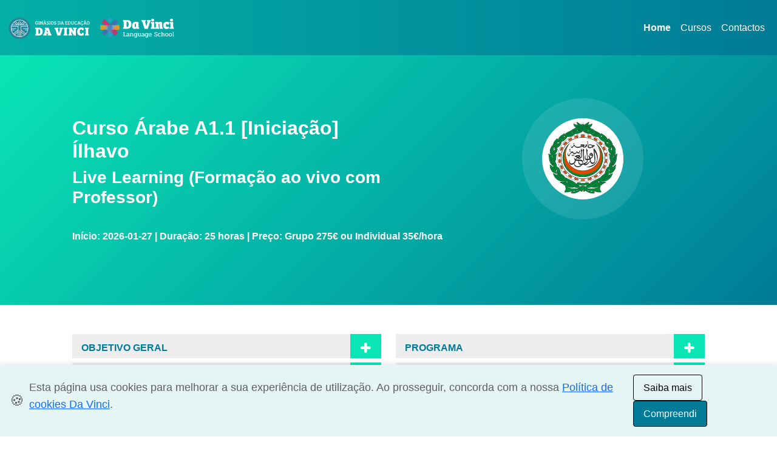

--- FILE ---
content_type: text/html; charset=UTF-8
request_url: https://www.ginasiosdavinci.com/cursos-de-linguas/ilhavo/arabe-a1.1-iniciacao/
body_size: 9298
content:
<!doctype html>
<html lang="pt">
  <head>
    <meta charset="utf-8">
    <meta name="viewport" content="width=device-width, initial-scale=1, shrink-to-fit=no">
    <meta name="description" content="Árabe A1.1 [Iniciação] - Live Learning (Formação ao vivo com Professor)">
    <title>Árabe A1.1 [Iniciação]</title><link rel="canonical" href="https://www.ginasiosdavinci.com/cursos-de-linguas/ilhavo/arabe-a1.1-iniciacao/">
<meta property="og:locale" content="pt_PT">
<meta property="og:type" content="website">
<meta property="og:title" content="Curso de Árabe A1.1 [Iniciação]">
<meta property="og:description" content="Árabe A1.1 [Iniciação] - Live Learning (Formação ao vivo com Professor)">
<meta property="og:url" content="https://www.ginasiosdavinci.com/cursos-de-linguas/ilhavo/arabe-a1.1-iniciacao/">
<meta property="og:site_name" content="DaVinci">
<meta property="article:author" content="https://www.facebook.com/davinci.portugal/">
<meta property="article:tag" content="Curso de Árabe A1.1 [Iniciação]">
<meta property="article:tag" content="Live Learning (Formação ao vivo com Professor)">
<meta property="article:tag" content="Cursos de Línguas">
<meta property="og:updated_time" content="2026-01-19WET02:56:12+00:00">
<meta property="og:image" content="https://www.ginasiosdavinci.com/cursos-de-linguas/imgflag/arabe.png">
<meta property="og:image:secure_url" content="https://www.ginasiosdavinci.com/cursos-de-linguas/imgflag/arabe.png">
<meta property="og:image:width" content="500">
<meta property="og:image:height" content="500">
<meta name="twitter:card" content="summary_large_image">
<meta name="twitter:description" content="Curso de Árabe A1.1 [Iniciação] - Live Learning (Formação ao vivo com Professor)">
<meta name="twitter:title" content="Curso de Árabe A1.1 [Iniciação]">
<meta name="twitter:site" content="@GEDaVinci">
<meta name="twitter:image" content="https://www.ginasiosdavinci.com/cursos-de-linguas/imgflag/arabe.png">
<meta name="twitter:creator" content="@GEDaVinci"><script>
  window.dataLayer = window.dataLayer || [];
  function gtag(){ dataLayer.push(arguments); }
  gtag('consent', 'default', {
    'ad_storage':           'denied',
    'ad_user_data':         'denied',
    'ad_personalization':   'denied',
    'analytics_storage':    'denied',
    'functionality_storage':'denied',
    'personalization_storage':'denied',
    'security_storage':     'granted',
    'region':               ['EEA']
  });
</script>

<script>
  (function(w,d,s,l,i){
    w[l]=w[l]||[]; w[l].push({'gtm.start': Date.now(),event:'gtm.js'});
    var f=d.getElementsByTagName(s)[0],
        j=d.createElement(s), dl=l!='dataLayer'?'&l='+l:'';
    j.async=true;
    j.src='https://www.googletagmanager.com/gtm.js?id='+i+dl;
    f.parentNode.insertBefore(j,f);
  })(window,document,'script','dataLayer','GTM-M4L9FB6');
</script>
<script>
  function loadGA4() {
    if (window.ga4loaded) return;
    const ga = document.createElement('script');
    ga.src = 'https://www.googletagmanager.com/gtag/js?id=G-43RYCP0MRE';
    ga.async = true;
    ga.onload = () => {
      window.dataLayer = window.dataLayer || [];
      window.gtag = window.gtag || function(){ dataLayer.push(arguments); };
      gtag('js', new Date());
      gtag('config', 'G-43RYCP0MRE', { send_page_view: false });
      window.ga4loaded = true;
      console.log('GA4 carregado');
    };
    document.head.appendChild(ga);
  }

  function updateGtagConsent(granted) {
    if (!window.gtag) return;
    gtag('consent', 'update', {
      'analytics_storage':  granted ? 'granted' : 'denied',
      'ad_storage':         granted ? 'granted' : 'denied',
      'ad_user_data':       granted ? 'granted' : 'denied',
      'ad_personalization': granted ? 'granted' : 'denied'
    });
    if (granted) {
      gtag('event', 'page_view');
    }
  }

  loadGA4();
</script><!-- jQuery deve vir primeiro -->
<script src="https://code.jquery.com/jquery-3.5.1.min.js"></script>

<!-- jQuery UI CSS -->
<link rel="stylesheet" href="https://code.jquery.com/ui/1.12.1/themes/base/jquery-ui.css">

<!-- jQuery UI JS -->
<script src="https://code.jquery.com/ui/1.12.1/jquery-ui.min.js"></script>

<link rel="preconnect" href="https://cdn.jsdelivr.net" crossorigin>
<link rel="preload" href="https://cdn.jsdelivr.net/npm/bootstrap@5.3.6/dist/css/bootstrap.min.css" as="style" onload="this.rel='stylesheet'">

<noscript>
<link rel="stylesheet" href="https://cdn.jsdelivr.net/npm/bootstrap@5.3.6/dist/css/bootstrap.min.css">
</noscript>

<link rel="stylesheet" href="/cursos-de-linguas/src/chosen.css">
<link rel="stylesheet" href="/cursos-de-linguas/src/ImageSelect.css">
<link rel="stylesheet" href="/cursos-de-linguas/src/Flat.css">

<link rel="stylesheet" href="/cursos-de-linguas/style.css">
<link rel="stylesheet" href="/cursos-de-linguas/stylecurso.css">

  </head>
  <body>
<!-- Google Tag Manager (noscript) -->
<noscript><iframe src="https://www.googletagmanager.com/ns.html?id=GTM-M4L9FB6"
height="0" width="0" style="display:none;visibility:hidden"></iframe></noscript>
<!-- End Google Tag Manager (noscript) -->

<nav class="navbar navbar-expand-md navbar-light">
  <div class="container-fluid">

    <a class="navbar-brand" href="/">
	  <object type="image/svg+xml"
			  data="/img/davinci-language-school-b.svg"
			  title="Ginásios Da Vinci"
			  height="60"
			  class="d-inline-block align-text-top">
		<img src="/img/davinci-language-school-b.svg"
			 alt="Ginásios Da Vinci"
			 height="60"
			 class="d-inline-block align-text-top">
	  </object>
	</a>


    <button class="navbar-toggler" type="button" data-bs-toggle="collapse" data-bs-target="#navbarDaVinci" aria-controls="navbarDaVinci" aria-expanded="false" aria-label="Alternar navegação">
      <span class="navbar-toggler-icon"></span>
    </button>

    <div class="collapse navbar-collapse" id="navbarDaVinci">
      <ul class="navbar-nav ms-auto mb-2 mb-md-0">
        <li class="nav-item">
          <a class="nav-link active" href="/">Home</a>
        </li>
        <li class="nav-item">
          <a class="nav-link" href="/cursos-de-linguas/">Cursos</a>
        </li>
        <li class="nav-item">
          <a class="nav-link" href="/contactos.php">Contactos</a>
        </li>
      </ul>
    </div>
  </div>
</nav>
<div class="container-fluid backbanner">

  

  
  
  <div class="row">
	<div class="col-md-1"></div>
	<div class="col-md-6">
	<div class="margin100"></div>
		<h1 class="branco fontbold">Curso Árabe A1.1 [Iniciação]<br>Ílhavo</h1>
		<h2 class="branco fontbold">Live Learning (Formação ao vivo com Professor)</h2>
		<span class="branco fontbold"><br>Início: 2026-01-27 | Duração: 25 horas | Preço: Grupo 275€ ou Individual 35€/hora</span>	
	<div class="margin100"></div>
	</div>
	<div class="col-md-4 center">	
	<div class="margin70"></div>
	<div class="bandeiracss"><img src="https://www.ginasiosdavinci.com/cursos-de-linguas/imgflag/arabe.png" class="height100" alt="Árabe A1.1 [Iniciação]" title="Árabe A1.1 [Iniciação]">
	<div class="margin100"></div>
	</div></div>
	<div class="col-md-1"></div>		
  </div>	
</div>
<div class="container-fluid">
  <div class="row mt-5">
	<div class="col-md-1"></div>
	
	<div class="col-md-5">
	
			
	<!-- OBJETIVO GERAL -->
<div class="bkcinza cursor" onclick="toggleBotao(2)">
    <div class="nomecurso"><h3 class="fontbold azul ft1rem">OBJETIVO GERAL</h3></div>
    <div id="botao2bt" class="bkazulclaro simbmais branco"></div>
</div>
<div class="row" id="botao2" style="display:none">
    <div class="col-md-12 paddbt3"><div class="cinzaclaro"><p>O n&iacute;vel Elementar (A2.1) tem como objetivo o estudo e dom&iacute;nio das ferramentas lingu&iacute;sticas fundamentais da l&iacute;ngua, munindo o formando de compet&ecirc;ncias essenciais &agrave; progress&atilde;o na aprendizagem.&nbsp;</p>
<p>Durante o curso ser&atilde;o trabalhadas as quatro macro compet&ecirc;ncias: ler, escrever, ouvir e falar.</p>
<p>A certifica&ccedil;&atilde;o do n&iacute;vel A2, de acordo com o QECR, &eacute; obtida atrav&eacute;s da frequ&ecirc;ncia de dois m&oacute;dulos: o A2.1 (25hrs) e o A2.2 (25hrs), completando assim 50 horas de estudo orientado.&nbsp;</p>
<p>O presente curso de 25hrs confere um Certificado de Participa&ccedil;&atilde;o emitido pelo Departamento de Forma&ccedil;&atilde;o Profissional e L&iacute;nguas DaVinci, no caso de frequ&ecirc;ncia m&iacute;nima de 80% das aulas e aproveitamento na avalia&ccedil;&atilde;o sumativa.</p></div></div>
</div>

<!-- COMPETÊNCIAS A DESENVOLVER -->
<div class="bkcinza cursor" onclick="toggleBotao(3)">
    <div class="nomecurso"><h3 class="fontbold azul ft1rem">COMPETÊNCIAS A DESENVOLVER</h3></div>
    <div id="botao3bt" class="bkazulclaro simbmais branco"></div>
</div>
<div class="row" id="botao3" style="display:none">
    <div class="col-md-12 paddbt3"><div class="cinzaclaro"><p>Com este curso, o formando deve ser capaz de usar e compreender vocabul&aacute;rio, express&otilde;es e frases simples de uso corrente; deve estar apto a descrever, questionar e responder sobre ele pr&oacute;prio, o seu interlocutor, outras pessoas, a&ccedil;&otilde;es simples, locais e objetos; deve conseguir intervir ou responder a solicita&ccedil;&otilde;es utilizando enunciados simples e expressar opini&otilde;es; e deve conseguir interpretar e produzir textos sobre assuntos diversos bem como discursos orais.</p></div></div>
</div>

<!-- DESTINATÁRIOS -->
<div class="bkcinza cursor" onclick="toggleBotao(4)">
    <div class="nomecurso"><h3 class="fontbold azul ft1rem">DESTINATÁRIOS</h3></div>
    <div id="botao4bt" class="bkazulclaro simbmais branco"></div>
</div>
<div class="row" id="botao4" style="display:none">
    <div class="col-md-12 paddbt3"><div class="cinzaclaro"><p>Este curso destina-se a todos que pretendam aprender o idioma e que n&atilde;o possuam bases nem conhecimentos do mesmo.&nbsp;</p></div></div>
</div>


</div>
<div class="col-md-5">

<!-- PROGRAMA -->
<div class="bkcinza cursor" onclick="toggleBotao(5)">
    <div class="nomecurso"><h3 class="fontbold azul ft1rem">PROGRAMA</h3></div>
    <div id="botao5bt" class="bkazulclaro simbmais branco"></div>
</div>
<div class="row" id="botao5" style="display:none">
    <div class="col-md-12 paddbt3"><div class="cinzaclaro"><p><strong>M&oacute;dulo 1. Vocabul&aacute;rio</strong> | Apresenta&ccedil;&otilde;es / Sauda&ccedil;&otilde;es; Profiss&otilde;es; Nacionalidade; Vestu&aacute;rio; Fam&iacute;lia; Casa: divis&otilde;es / mobili&aacute;rio; Refei&ccedil;&otilde;es; Transportes; Ocupa&ccedil;&atilde;o de tempos livres; Partes do corpo; Tempo: Meses do ano / Dias da semana / Partes do dia / Horas; Alimenta&ccedil;&atilde;o; Servi&ccedil;os / lojas / atendimento.&nbsp; &nbsp;</p>
<p><strong>M&oacute;dulo 2. Gram&aacute;tica</strong> | Determinantes: Artigos (definido, indefinido, possessivo, g&eacute;nero e n&uacute;mero); Adjetivos (g&eacute;nero, n&uacute;mero, grau comparativo, adjetivo numeral); Verbos e sua conjuga&ccedil;&atilde;o; Verbos regulares / irregulares; Usos particulares de ser/estar; Usos de ter e ficar; Pronomes, Adv&eacute;rbios e Preposi&ccedil;&otilde;es.&nbsp;&nbsp;</p></div></div>
</div>

<!-- FUNCIONAMENTO -->
<div class="bkcinza cursor" onclick="toggleBotao(6)">
    <div class="nomecurso"><h3 class="fontbold azul ft1rem">FUNCIONAMENTO</h3></div>
    <div id="botao6bt" class="bkazulclaro simbmais branco"></div>
</div>
<div class="row" id="botao6" style="display:none">
    <div class="col-md-12 paddbt3"><div class="cinzaclaro"><p>As aulas s&atilde;o ministradas em Live Learning, com a presen&ccedil;a do formador durante todo o processo de aprendizagem. Destaca-se o m&eacute;todo participativo e ativo, desenvolvendo exerc&iacute;cios pr&aacute;ticos, simula&ccedil;&otilde;es e discuss&otilde;es que possibilitam um desenvolvimento fortalecido das compet&ecirc;ncias orais, sem descuidar a expans&atilde;o das compet&ecirc;ncias de compreens&atilde;o e produ&ccedil;&atilde;o escritas. Tamb&eacute;m ser&atilde;o utilizadas metodologias expositivas e demonstrativas, com recurso a materiais pedag&oacute;gicos selecionados e/ou elaborados pela equipa pedag&oacute;gica da DaVinci. O curso ter&aacute; uma componente avaliativa tripartida percentualmente entre: realiza&ccedil;&atilde;o de uma prova sumativa, atitude participativa nas aulas e presen&ccedil;as.&nbsp;</p></div></div>
</div>

<!-- REQUISITOS -->
<div class="bkcinza cursor" onclick="toggleBotao(7)">
    <div class="nomecurso"><h3 class="fontbold azul ft1rem">REQUISITOS</h3></div>
    <div id="botao7bt" class="bkazulclaro simbmais branco"></div>
</div>
<div class="row" id="botao7" style="display:none">
    <div class="col-md-12 paddbt3"><div class="cinzaclaro"><p>Para frequentar este n&iacute;vel, em termos de compet&ecirc;ncias liguisticas,&nbsp; o formando n&atilde;o necessita ter conhecimentos pr&eacute;vios do idoma. Em termos de condi&ccedil;&otilde;es t&eacute;cnicas, o formando deve dispor de uma liga&ccedil;&atilde;o est&aacute;vel &agrave; internet e um equipamento com c&acirc;mara frontal. O uso de auscultadores &eacute; opcional, desde que consiga ouvir e ser ouvido sem interfer&ecirc;ncias.</p></div></div>
</div>


	
			
			
			</div>
			
	<div class="col-md-1"></div>
  </div>
  <div class="row mt-4">
		<div class="col-md-1"></div>
		<div class="col-md-10 center">
<div class="bkjanela center">
    <div class="janela">
        <picture>
<source srcset="https://www.ginasiosdavinci.com/plataforma/imagens-users/Imagem-WhatsApp-2025-06-05-as-09.58.webp" type="image/webp">
<source srcset="https://www.ginasiosdavinci.com/plataforma/imagens-users/Imagem-WhatsApp-2025-06-05-as-09.58.jp2" type="image/jp2">
<source srcset="https://www.ginasiosdavinci.com/plataforma/imagens-users/Imagem-WhatsApp-2025-06-05-as-09.58.jpg" type="image/jpeg">
<img src="https://www.ginasiosdavinci.com/plataforma/imagens-users/Imagem-WhatsApp-2025-06-05-as-09.58.png" alt="N. Essalmi" title="N. Essalmi" width="150" height="161" class="img100c" loading="lazy">
</picture>
    </div>
    <div class="fontbold azul">FORMADOR</div>
    <div class="uppercase">N. Essalmi</div>
</div></div>
		<div class="col-md-1"></div>
  </div>
 
<div class="row mt-4">
	<div class="col-md-1"></div>
	<div class="col-md-10">
	<div id="formonder">
<form class="form-signin"><h4 class="azul center"><strong>Faça aqui a sua pré-inscrição e realize uma aula experimental gratuita com avaliação de nível</strong></h4><div class="row">
			<div class="col-md-6">
				<label for="tipo" class="dnone">Selecionar Regime:</label>
				<select id="tipo" class="my-select">
					
					<option value="">Selecionar Regime</option>
					<option data-img-src="https://www.ginasiosdavinci.com/cursos-de-linguas/imgflag/individual-ico.png" value="Individual">Individual</option>
					<option data-img-src="https://www.ginasiosdavinci.com/cursos-de-linguas/imgflag/grupo-ico.png" value="Grupo">Grupo</option>
				</select>
			</div>
			<div class="col-md-6">
				<label for="conhecimento" class="dnone">Conhecimentos da Língua:</label>
				 <select id="conhecimento" class="my-select">
					<option value="">Conhecimentos da Língua</option>
					<option value="Nenhuns">Nenhuns</option>
					<option value="Básicos">Básicos</option>
					<option value="Médios">Médios</option>
					<option value="Avançados">Avançados</option>
				</select>
			</div>
		 </div>
		 <div class="row">
			<div class="col-md-6 mb-2">
				<div class="form-label-group">
				<input type="text" id="nome" name="nome" class="form-control" placeholder="* Nome" required>
				</div>
			</div>
			<div class="col-md-6 mb-2">
				<div class="form-label-group">
				<input type="text" id="sobrenome" name="sobrenome" class="form-control" placeholder="* Sobrenome" required>
				</div>
			</div>
		 </div>
		 <div class="row">
			<div class="col-md-6 mb-2">
				 <div class="form-label-group">
					<input type="text" id="nacionalidade" name="nacionalidade" class="form-control" placeholder="* Nacionalidade" required>
				</div>
			</div>
			<div class="col-md-6 mb-2">
				<div class="form-label-group">
<input type="text" id="localidade" name="localidade" class="form-control" placeholder="* Localidade de residência" required>
</div>

			</div>
		 </div>
		 
		 <div class="row">
			<div class="col-md-6 mb-2">
				<div class="form-label-group">
<input type="text" id="telefone" name="telefone" class="form-control" placeholder="* Telemóvel" required>
</div>

			</div>
			<div class="col-md-6 mb-2">
				<div class="form-label-group">
<input type="email" id="email" name="email" class="form-control" placeholder="* Email" required>
</div>
			</div>
			
		 </div>
		 <div class="row">
			
			<div class="col-md-6 mb-2">

				<input type="text" id="datanascimento" name="datanascimento" class="form-control datepicker" placeholder="* Data de Nascimento" required>

			</div>
			
			<div class="col-md-6 mb-2">
				<div class="form-label-group">
<input type="text" id="profissao" name="profissao" class="form-control" placeholder="* Profissão" required>
</div>
			</div>
			
		 </div>
		 <div class="row">
			<div class="col-md-12">
				<div class="form-label-group">
<textarea placeholder="Observações" name="observacoes" id="observacoes" class="w-100 form-control" required ></textarea>
</div>
<p><label for="termos" class="dnone">Termos de Privacidade:</label><br>
  <input type="checkbox" id="termos" value="aceito" class="limpo termos-check" checked>
  <span class="font12 corverde">
    Aceito os Termos de Privacidade e consinto ser contactado e receber informação dos Ginásios Da Educação Vinci.
  </span><br>
  <a href="//www.ginasiosdavinci.com/privacidade-websites/" target="_blank" class="activemenup">
    <b>(Ler aqui os Termos de Privacidade)</b>
  </a><br>
</p>
<input type="hidden" id="curso" value="110">
			<div id="botaoenviar"><div class="btn btn-lg btn-primary btn-block" onClick="enviar()">Enviar</div>
		   </div>
		
			</div>
		 </div>



</form>
</div>
<div id="erro_msg"></div><br>


	</div>
	<div class="col-md-1"></div>
	</div>
	
	
</div>




<div class="container-fluid cinzamaisescurobanner">
  <div class="row paddt7">
	<div class="col-md-1"></div>
	<div class="col-md-5 mt-4">
	<h3 class="fontbold branco">Contactos</h3>
		<p class="branco"><svg version="1.1" xmlns="http://www.w3.org/2000/svg" xmlns:xlink="http://www.w3.org/1999/xlink" x="0px" y="0px"
	 width="18px" height="18px" viewBox="0 0 100 100" enable-background="new 0 0 100 100" xml:space="preserve">
<path fill="#FFFFFF" d="M92.126,73.183L73.766,62.55c-1.612-0.93-3.632-0.646-4.958,0.693l-9.726,9.813
	c-12.697-7.984-22.27-20.283-27.078-34.789l11.406-7.652c1.563-1.039,2.271-3.014,1.734-4.837L39.056,5.001
	c-0.595-1.973-2.468-3.226-4.467-2.986l-18.384,2.29c-1.926,0.241-3.444,1.816-3.661,3.8C7.548,53.61,39.325,94.354,83.447,99.198
	c1.926,0.213,3.748-0.974,4.393-2.857l6.161-17.996C94.661,76.375,93.876,74.211,92.126,73.183z"/>
</svg> Tel.: +351 289 108 105 <br>(Chamada para a rede fixa nacional)<br>
		<svg version="1.1" xmlns="http://www.w3.org/2000/svg" xmlns:xlink="http://www.w3.org/1999/xlink" x="0px" y="0px"
	 width="18px" height="18px" viewBox="0 0 100 100" enable-background="new 0 0 100 100" xml:space="preserve">
<path fill="#FFFFFF" d="M95.747,30.751c-0.879-0.729-20.881-16.824-25.292-20.32C66.323,7.141,59.258,0,51.145,0
	c-8.076,0-15.067,7.047-19.311,10.45c-4.58,3.645-24.507,19.666-25.273,20.282c-2.073,1.706-3.273,4.25-3.271,6.936v49.071
	c0,4.953,4.019,8.973,8.973,8.973h77.766c4.953,0,8.973-4.02,8.973-8.973V37.667C99.001,34.992,97.809,32.456,95.747,30.751z
	 M90.027,85.616c0,0.62-0.502,1.122-1.122,1.122H13.384c-0.62,0-1.122-0.502-1.122-1.122V38.191c0-0.336,0.15-0.654,0.412-0.878
	c2.972-2.393,20.338-16.376,24.75-19.872c3.402-2.692,9.31-8.468,13.721-8.468c4.431,0,10.449,5.87,13.721,8.487
	c4.412,3.496,21.778,17.478,24.751,19.871c0.263,0.215,0.414,0.538,0.411,0.878V85.616z M89.49,44.528
	c0.911,0.973,0.76,2.393-0.368,3.178c-6.295,4.356-12.873,8.898-15.391,10.637c-4.948,3.384-13.066,10.432-22.442,10.432
	c-9.443,0-17.647-7.142-22.423-10.45c-2.453-1.683-9.05-6.243-15.389-10.637c-1.129-0.785-1.302-2.205-0.369-3.178l3.32-3.458
	c0.912-0.954,2.541-1.084,3.647-0.318c6.207,4.299,12.72,8.786,15.324,10.581c3.755,2.617,10.744,8.486,15.889,8.486
	c5.121,0,11.98-5.776,15.931-8.486c2.604-1.776,9.095-6.281,15.325-10.581c1.106-0.767,2.735-0.617,3.646,0.318l3.319,3.458
	L89.49,44.528z"/>
</svg> <a href="mailto:ginasios@davinci.com.pt" target="_blank" class="branco" title="Email Ginásios da Educação Da Vinci">ginasios@davinci.com.pt</a><br>
		<svg version="1.1" xmlns="http://www.w3.org/2000/svg" xmlns:xlink="http://www.w3.org/1999/xlink" x="0px" y="0px"
	 width="18px" height="18px" viewBox="0 0 100 100" enable-background="new 0 0 100 100" xml:space="preserve">
<path fill="#FFFFFF" d="M47.975,94.559C20.589,54.847,15.5,50.775,15.5,36.188C15.5,16.209,31.709,0,51.688,0
	s36.188,16.209,36.188,36.188c0,14.588-5.089,18.659-32.475,58.371c-1.79,2.602-5.635,2.602-7.445,0H47.975z M51.862,54.039
	c9.729,0,17.609-7.88,17.609-17.61c0-9.73-7.88-17.611-17.609-17.611c-9.731,0-17.612,7.881-17.612,17.611
	C34.25,46.159,42.131,54.039,51.862,54.039z"/>
</svg> Sede: Largo do Carmo nº51, Faro</p></div>
	<div class="col-md-4"></div>
	<div class="col-md-1 mt-4"><img src="https://www.ginasiosdavinci.com/cursos-de-linguas/img/ginasios-davinci.png" alt="Ginásios da Educação Da Vinci" title="Ginásios da Educação Da Vinci"></div>
	<div class="col-md-1"></div>
</div>
<div class="row">
	<div class="col-md-12 center branco"><br>
		<p class="text-center small branco">As unidades franchisadas dos Ginásios da Educação Da Vinci são jurídica e financeiramente independentes.<br><a class="linkfother1p" href="https://www.livroreclamacoes.pt/Inicio/" target="_blank" title="Livro de Reclamações">Livro de Reclamações</a> | <a class="linkfother1p" href="https://www.cniacc.pt/pt/rede-centros-de-arbitragem" target="_blank" title="Centros de Arbitragem de Conflitos de Consumo">Centros de Arbitragem de Conflitos de Consumo</a></p>
    </div>
</div>
</div><div id="cookie-banner" class="cookie-banner" style="display: none;">
  <div class="cookie-banner__content">
    <span class="cookie-banner__icon">🍪</span>
    <p>
      Esta página usa cookies para melhorar a sua experiência de utilização.
      Ao prosseguir, concorda com a nossa 
      <a href="/cookies.php" target="_blank">Política de cookies Da Vinci</a>.
    </p>
  </div>
  <div class="cookie-banner__actions">
    <button id="btn-saiba-mais" class="btn-outline">Saiba mais</button>
    <button id="btn-compreendi" class="btn-primary">Compreendi</button>
  </div>
</div>
<script>
(function() {
  const banner       = document.getElementById('cookie-banner');
  const btnAccept    = document.getElementById('btn-compreendi');
  const btnLearn     = document.getElementById('btn-saiba-mais');
  const storageKey   = 'cookies_aceites';

  function updateGtagConsent(granted) {
	if (!window.gtag) return;
	gtag('consent', 'update', {
	'analytics_storage': granted ? 'granted' : 'denied',
	'ad_storage': granted ? 'granted' : 'denied',
	'ad_user_data': granted ? 'granted' : 'denied',
	'ad_personalization': granted ? 'granted' : 'denied',
	'functionality_storage': granted ? 'granted' : 'denied',
	'personalization_storage': granted ? 'granted' : 'denied',
	'security_storage': 'granted'
	});

	if (granted) {
	gtag('event', 'page_view');
	}
	}

  if (localStorage.getItem(storageKey) === 'true') {
    updateGtagConsent(true);
    return;
  }

  banner.style.display = 'flex';

  btnLearn.addEventListener('click', () => {
    window.open('/cookies.php', '_blank');
  });

  btnAccept.addEventListener('click', () => {
    localStorage.setItem(storageKey, 'true');

    updateGtagConsent(true);

    banner.style.display = 'none';
  });
})();
</script><script>
function enviar(){
	var curso=$("#curso").val();
	var nome=$("#nome").val();
	var sobrenome=$("#sobrenome").val();
	var nacionalidade=$("#nacionalidade").val();
	var telefone=$("#telefone").val();
	var email=$("#email").val();
	var localidade=$("#localidade").val();
	var profissao=$("#profissao").val();
	var observacoes=$("#observacoes").val();
	var tipo=$("#tipo").val();
	var conhecimento=$("#conhecimento").val();
	var datanascimento=$("#datanascimento").val();
	var msgerro="Não é possível continuar porque:\n";
	var errocount=0;
	if (tipo==""){
		msgerro+=("Não escolheu o tipo de regime.\n");
		errocount=1;
	}
	if (conhecimento==""){
		msgerro+=("Não escolheu o conhecimento da Língua.\n");
		errocount=1;
	}
	if (nome==""){
		msgerro+=("Não preencheu o nome.\n");
		errocount=1;
	}
	if (sobrenome==""){
		msgerro+=("Não preencheu o sobrenome.\n");
		errocount=1;
	}
	if (nacionalidade==""){
		msgerro+=("Não preencheu a nacionalidade.\n");
		errocount=1;
	}
	if (localidade==""){
		msgerro+=("Não preencheu a localidade.\n");
		errocount=1;
	}
	if (telefone==""){
		msgerro+=("Não preencheu o telefone.\n");
		errocount=1;
	}
	if (email==""){
		msgerro+=("Não preencheu o email.\n");
		errocount=1;
	}
	if (profissao==""){
		msgerro+=("Não preencheu a profissao.\n");
		errocount=1;
	}
	if (datanascimento==""){
		msgerro+=("Não preencheu a data de nascimento.\n");
		errocount=1;
	}

	if (errocount==0){
		if ($("#termos").is(":checked")){
			termos = true;
		}else{
			termos = false;
		}
		if (termos==false){
			alert("ERRO: Não aceitou os termos de privacidade nem o consentimento para ser contactado ou receber informação.");
		}else{if ($("#gratuita").is(":checked")){
					gratuita = "Pretende aula experimental gratuita.";
				}else{
					gratuita = "Não pretende aula experimental gratuita.";
				}
			var linkabr="https://www.ginasiosdavinci.com/cursos-de-linguas/ilhavo/arabe-a1.1-iniciacao/";
			var dados="&tipo=gravar&curso="+curso+"&tipor="+tipo+"&conhecimento="+conhecimento+"&nome="+nome+"&sobrenome="+sobrenome+"&nacionalidade="+nacionalidade+"&telefone="+telefone+"&email="+email+"&localidade="+localidade+"&profissao="+profissao+"&datanascimento="+datanascimento+"&gratuita="+gratuita+"&observacoes="+observacoes+"&link="+linkabr;
		
			$.ajax({
				type: "POST",
				url: "https://www.ginasiosdavinci.com/cursos-de-linguas/dados.php",
				data : dados,
				success: function (data) {					
					//$("#erro_msg").html(data);
					//var curso=$("#curso").val("");
					$("#formonder").html(data);
					var nome=$("#nome").val("");
					var nacionalidade=$("#nacionalidade").val("");
					var telefone=$("#telefone").val("");
					var email=$("#email").val("");
					var localidade=$("#localidade").val("");
					var datanascimento=$("#datanascimento").val("");
					var profissao=$("#profissao").val("");
					var observacoes=$("#observacoes").val("");
					$("#tipo").chosen("destroy");
					$("#conhecimento").chosen("destroy");
					$("#tipo option:eq(0)").prop("selected", true);
					$("#conhecimento option:eq(0)").prop("selected", true);
					$("#tipo").chosen({width:"100%"});
					$("#conhecimento").chosen({width:"100%"});
					window.location.href = "https://www.ginasiosdavinci.com/cursos-de-linguas/obrigado.php?local=ilhavo";
				}
			});
		}
	}else{
		alert (msgerro);
	}
}
function toggleBotao(num) {
    const conteudo = document.getElementById("botao" + num);
    const botaoBt = document.getElementById("botao" + num + "bt");

    const isVisible = conteudo.style.display === "block";
    conteudo.style.display = isVisible ? "none" : "block";

    const svgMais = `<svg version="1.0" xmlns="http://www.w3.org/2000/svg" width="25" height="25" viewBox="0 0 50 50"><style>.st0{fill:none;stroke:#FFFFFF;stroke-width:9;stroke-linecap:round;stroke-linejoin:round;stroke-miterlimit:10;}</style><g><path class="st0" d="M24.64,37.84V25.36 M24.64,25.36H12.16 M37.12,25.36H24.64 M24.64,25.36V12.88"/></g></svg>`;
    const svgMenos = `<svg version="1.0" xmlns="http://www.w3.org/2000/svg" width="25" height="25" viewBox="0 0 50 50"><style>.st0{fill:none;stroke:#FFFFFF;stroke-width:9;stroke-linecap:round;stroke-linejoin:round;stroke-miterlimit:10;}</style><g><path class="st0" d="M24.64,25.36H12.16 M37.12,25.36H24.64"/></g></svg>`;

    botaoBt.innerHTML = isVisible ? svgMais : svgMenos;
}

document.addEventListener("DOMContentLoaded", function () {
    const svgMais = `<svg version="1.0" xmlns="http://www.w3.org/2000/svg" width="25" height="25" viewBox="0 0 50 50">
        <style>.st0{fill:none;stroke:#FFFFFF;stroke-width:9;stroke-linecap:round;stroke-linejoin:round;stroke-miterlimit:10;}</style>
        <g><path class="st0" d="M24.64,37.84V25.36 M24.64,25.36H12.16 M37.12,25.36H24.64 M24.64,25.36V12.88"/></g>
    </svg>`;

    for (let i = 2; i <= 7; i++) {
        const botao = document.getElementById("botao" + i + "bt");
        if (botao) {
            botao.innerHTML = svgMais;
        }
    }
});


</script>
<script>

function funcfechar(qual){
	var caminho="#curso"+qual;
	$(caminho).css("display","block");
	var caminho1="#seta_"+qual;
	var caminho2="'"+qual+"'";
	var link='<div onClick="funcabrir('+caminho2+')"><svg version="1.0" xmlns="http://www.w3.org/2000/svg" xmlns:xlink="http://www.w3.org/1999/xlink" x="0px" y="0px" width="25" height="25" viewBox="0 0 50 50" style="enable-background:new 0 0 50 50;" xml:space="preserve"><style type="text/css">.st0{fill:none;stroke:#FFFFFF;stroke-width:9;stroke-linecap:round;stroke-linejoin:round;stroke-miterlimit:10;}</style><g><path class="st0" d="M24.64,25.36H12.16 M37.12,25.36H24.64"/></g></svg></div>';
	$(caminho1).html(link);


}

function funcabrir(qual){
	var caminho="#curso"+qual;
	$(caminho).css("display","none");
	var caminho1="#seta_"+qual;
	var caminho2="'"+qual+"'";
	var link='<div onClick="funcfechar('+caminho2+')"><svg version="1.0" xmlns="http://www.w3.org/2000/svg" xmlns:xlink="http://www.w3.org/1999/xlink" x="0px" y="0px" width="25" height="25" viewBox="0 0 50 50" style="enable-background:new 0 0 50 50;" xml:space="preserve"><style type="text/css">.st0{fill:none;stroke:#FFFFFF;stroke-width:9;stroke-linecap:round;stroke-linejoin:round;stroke-miterlimit:10;}</style><g><path class="st0" d="M24.64,37.84V25.36 M24.64,25.36H12.16 M37.12,25.36H24.64 M24.64,25.36V12.88"/></g></svg></div>';
	$(caminho1).html(link);

}

</script>
<script src="https://www.ginasiosdavinci.com/cursos-de-linguas/src/chosen.jquery.js"></script>
<script src="https://www.ginasiosdavinci.com/cursos-de-linguas/src/ImageSelect.jquery.js"></script>

<script>
$(function() {
    $(".my-select").chosen({width:"100%"});
	$( ".datepicker" ).datepicker({
		dayNames: ["Domingo", "Segunda", "Terça", "Quarta", "Quinta", "Sexta", "Sábado"],
		dayNamesMin: ["D", "S", "T", "Q", "Q", "S", "S"],
		monthNames: ["Janeiro", "Fevereiro", "Março", "Abril", "Maio", "Junho", "Julho", "Agosto", "Setembro", "Outubro", "Novembro", "Dezembro"],
		monthNamesShort: ["Jan", "Fev", "Mar", "Abr", "Mai", "Jun", "Jul", "Ago", "Set", "Out", "Nov", "Dez"],
		today: "Hoje",
		monthsTitle: "Meses",
		clear: "Limpar",
		format: "dd/mm/yyyy",
		dateFormat: "dd/mm/yy",
		showOtherMonths: true,
		selectOtherMonths: true,
		changeMonth: true,
		changeYear: true,
		yearRange: "-100:+100",
		
	});
});
</script>

<script src="https://cdn.jsdelivr.net/npm/bootstrap@5.3.6/dist/js/bootstrap.bundle.min.js" integrity="sha384-j1CDi7MgGQ12Z7Qab0qlWQ/Qqz24Gc6BM0thvEMVjHnfYGF0rmFCozFSxQBxwHKO" crossorigin="anonymous"></script>
</body>
</html>